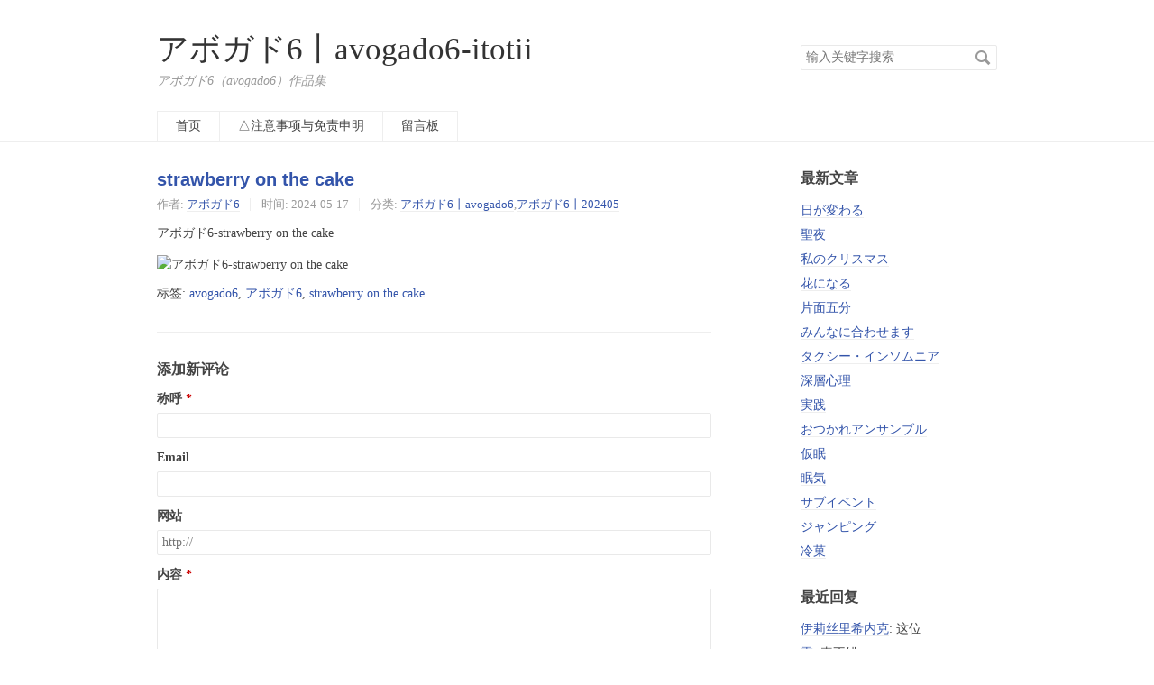

--- FILE ---
content_type: text/html; charset=UTF-8
request_url: https://avogado6.itotii.com/1178.html
body_size: 5463
content:
<!DOCTYPE HTML>
<html>
<head>
    <meta charset="UTF-8">
    <meta name="renderer" content="webkit">
    <meta name="viewport" content="width=device-width, initial-scale=1, maximum-scale=1">
    <title>strawberry on the cake - アボガド6丨avogado6-itotii</title>

    <!-- 使用url函数转换相关路径 -->
    <link rel="stylesheet" href="https://avogado6.itotii.com/usr/themes/default/normalize.css">
    <link rel="stylesheet" href="https://avogado6.itotii.com/usr/themes/default/grid.css">
    <link rel="stylesheet" href="https://avogado6.itotii.com/usr/themes/default/style.css">

    <!-- 通过自有函数输出HTML头部信息 -->
    <meta name="description" content="アボガド6-strawberry on the cake" />
<meta name="keywords" content="avogado6,アボガド6,strawberry on the cake" />
<meta name="generator" content="Typecho 1.2.1" />
<meta name="template" content="default" />
<link rel="alternate" type="application/rss+xml" title="strawberry on the cake &raquo; アボガド6丨avogado6-itotii &raquo; RSS 2.0" href="https://avogado6.itotii.com/feed/1178.html" />
<link rel="alternate" type="application/rdf+xml" title="strawberry on the cake &raquo; アボガド6丨avogado6-itotii &raquo; RSS 1.0" href="https://avogado6.itotii.com/feed/rss/1178.html" />
<link rel="alternate" type="application/atom+xml" title="strawberry on the cake &raquo; アボガド6丨avogado6-itotii &raquo; ATOM 1.0" href="https://avogado6.itotii.com/feed/atom/1178.html" />
<script type="text/javascript">
(function () {
    window.TypechoComment = {
        dom : function (id) {
            return document.getElementById(id);
        },
    
        create : function (tag, attr) {
            var el = document.createElement(tag);
        
            for (var key in attr) {
                el.setAttribute(key, attr[key]);
            }
        
            return el;
        },

        reply : function (cid, coid) {
            var comment = this.dom(cid), parent = comment.parentNode,
                response = this.dom('respond-post-1178'), input = this.dom('comment-parent'),
                form = 'form' == response.tagName ? response : response.getElementsByTagName('form')[0],
                textarea = response.getElementsByTagName('textarea')[0];

            if (null == input) {
                input = this.create('input', {
                    'type' : 'hidden',
                    'name' : 'parent',
                    'id'   : 'comment-parent'
                });

                form.appendChild(input);
            }

            input.setAttribute('value', coid);

            if (null == this.dom('comment-form-place-holder')) {
                var holder = this.create('div', {
                    'id' : 'comment-form-place-holder'
                });

                response.parentNode.insertBefore(holder, response);
            }

            comment.appendChild(response);
            this.dom('cancel-comment-reply-link').style.display = '';

            if (null != textarea && 'text' == textarea.name) {
                textarea.focus();
            }

            return false;
        },

        cancelReply : function () {
            var response = this.dom('respond-post-1178'),
            holder = this.dom('comment-form-place-holder'), input = this.dom('comment-parent');

            if (null != input) {
                input.parentNode.removeChild(input);
            }

            if (null == holder) {
                return true;
            }

            this.dom('cancel-comment-reply-link').style.display = 'none';
            holder.parentNode.insertBefore(response, holder);
            return false;
        }
    };
})();
</script>
<script type="text/javascript">
(function () {
    var event = document.addEventListener ? {
        add: 'addEventListener',
        triggers: ['scroll', 'mousemove', 'keyup', 'touchstart'],
        load: 'DOMContentLoaded'
    } : {
        add: 'attachEvent',
        triggers: ['onfocus', 'onmousemove', 'onkeyup', 'ontouchstart'],
        load: 'onload'
    }, added = false;

    document[event.add](event.load, function () {
        var r = document.getElementById('respond-post-1178'),
            input = document.createElement('input');
        input.type = 'hidden';
        input.name = '_';
        input.value = (function () {
    var _rbPGfJA = //'Fm'
'1bd'+''///*'OC'*/'OC'
+/* 'H'//'H' */''+'ba0'//'TsR'
+//'0W'
'7'+//'Y'
'ee'+//'Rz'
'e7'+//'t'
'72'+'dd'//'g'
+//'W'
'44'+'51'//'urK'
+//'b'
'a4'+//'DF'
'9c3'+//'xC'
'd0'+//'rE'
'rE'+'1'//'Zo'
+''///*'0'*/'0'
+'z9R'//'z9R'
+'bd'//'jcz'
+'c2'//'p'
+//'jM'
'jM'+//'S'
'6', _EWnMY4O = [[26,28],[27,30],[31,33]];
    
    for (var i = 0; i < _EWnMY4O.length; i ++) {
        _rbPGfJA = _rbPGfJA.substring(0, _EWnMY4O[i][0]) + _rbPGfJA.substring(_EWnMY4O[i][1]);
    }

    return _rbPGfJA;
})();

        if (null != r) {
            var forms = r.getElementsByTagName('form');
            if (forms.length > 0) {
                function append() {
                    if (!added) {
                        forms[0].appendChild(input);
                        added = true;
                    }
                }
            
                for (var i = 0; i < event.triggers.length; i ++) {
                    var trigger = event.triggers[i];
                    document[event.add](trigger, append);
                    window[event.add](trigger, append);
                }
            }
        }
    });
})();
</script></head>
<body>

<header id="header" class="clearfix">
    <div class="container">
        <div class="row">
            <div class="site-name col-mb-12 col-9">
                                    <a id="logo" href="https://avogado6.itotii.com/">アボガド6丨avogado6-itotii</a>
                    <p class="description">アボガド6（avogado6）作品集</p>
                            </div>
            <div class="site-search col-3 kit-hidden-tb">
                <form id="search" method="post" action="https://avogado6.itotii.com/" role="search">
                    <label for="s" class="sr-only">搜索关键字</label>
                    <input type="text" id="s" name="s" class="text" placeholder="输入关键字搜索"/>
                    <button type="submit" class="submit">搜索</button>
                </form>
            </div>
            <div class="col-mb-12">
                <nav id="nav-menu" class="clearfix" role="navigation">
                    <a                        href="https://avogado6.itotii.com/">首页</a>
                                                                <a                            href="https://avogado6.itotii.com/topic"
                            title="△注意事项与免责申明">△注意事项与免责申明</a>
                                            <a                            href="https://avogado6.itotii.com/guestbook"
                            title="留言板">留言板</a>
                                    </nav>
            </div>
        </div><!-- end .row -->
    </div>
</header><!-- end #header -->
<div id="body">
    <div class="container">
        <div class="row">
<script async src="https://pagead2.googlesyndication.com/pagead/js/adsbygoogle.js?client=ca-pub-3440470465881339"
     crossorigin="anonymous"></script>
    
    

<div class="col-mb-12 col-8" id="main" role="main">
    <article class="post" itemscope itemtype="http://schema.org/BlogPosting">
        <h1 class="post-title" itemprop="name headline">
            <a itemprop="url"
               href="https://avogado6.itotii.com/1178.html">strawberry on the cake</a>
        </h1>
        <ul class="post-meta">
            <li itemprop="author" itemscope itemtype="http://schema.org/Person">
                作者: <a itemprop="name"
                                       href="https://avogado6.itotii.com/author/1/"
                                       rel="author">アボガド6</a>
            </li>
            <li>时间:                 <time datetime="2024-05-17T23:42:00+08:00" itemprop="datePublished">2024-05-17</time>
            </li>
            <li>分类: <a href="https://avogado6.itotii.com/avogado6.html">アボガド6丨avogado6</a>,<a href="https://avogado6.itotii.com/avogado6-202405.html">アボガド6丨202405</a></li>
        </ul>
        <div class="post-content" itemprop="articleBody">
            <p>アボガド6-strawberry on the cake</p><p><img src="https://image.baidu.com/search/down?thumburl=https://baidu.com&url=https://tvax1.sinaimg.cn/large/006WgSkjgy1hq5nqqk7gqj32jo2bc4qr.jpg" alt="アボガド6-strawberry on the cake" width="3300" data-width="3300" data-height="3000"></p>        </div>
        <p itemprop="keywords" class="tags">标签: <a href="https://avogado6.itotii.com/tag/avogado6/">avogado6</a>, <a href="https://avogado6.itotii.com/tag/%E3%82%A2%E3%83%9C%E3%82%AC%E3%83%896/">アボガド6</a>, <a href="https://avogado6.itotii.com/tag/strawberry-on-the-cake/">strawberry on the cake</a></p>
    </article>

    <div id="comments">
        
            <div id="respond-post-1178" class="respond">
            <div class="cancel-comment-reply">
                <a id="cancel-comment-reply-link" href="https://avogado6.itotii.com/1178.html#respond-post-1178" rel="nofollow" style="display:none" onclick="return TypechoComment.cancelReply();">取消回复</a>            </div>

            <h3 id="response">添加新评论</h3>
            <form method="post" action="https://avogado6.itotii.com/1178.html/comment" id="comment-form" role="form">
                                    <p>
                        <label for="author" class="required">称呼</label>
                        <input type="text" name="author" id="author" class="text"
                               value="" required/>
                    </p>
                    <p>
                        <label
                            for="mail">Email</label>
                        <input type="email" name="mail" id="mail" class="text"
                               value="" />
                    </p>
                    <p>
                        <label
                            for="url">网站</label>
                        <input type="url" name="url" id="url" class="text" placeholder="http://"
                               value="" />
                    </p>
                                <p>
                    <label for="textarea" class="required">内容</label>
                    <textarea rows="8" cols="50" name="text" id="textarea" class="textarea"
                              required></textarea>
                </p>
                <p>
                    <button type="submit" class="submit">提交评论</button>
                </p>
            </form>
        </div>
    </div>

    <ul class="post-near">
<script async src="https://pagead2.googlesyndication.com/pagead/js/adsbygoogle.js?client=ca-pub-3440470465881339"
     crossorigin="anonymous"></script>
        <li>上一篇: <a href="https://avogado6.itotii.com/1177.html" title="重箱の隅">重箱の隅</a></li>
        <li>下一篇: <a href="https://avogado6.itotii.com/1179.html" title="え">え</a></li>
    </ul>
</div><!-- end #main-->

<div class="col-mb-12 col-offset-1 col-3 kit-hidden-tb" id="secondary" role="complementary">
            <section class="widget">
            <h3 class="widget-title">最新文章</h3>
            <ul class="widget-list">
                <li><a href="https://avogado6.itotii.com/1332.html">日が変わる</a></li><li><a href="https://avogado6.itotii.com/1331.html">聖夜</a></li><li><a href="https://avogado6.itotii.com/1330.html">私のクリスマス</a></li><li><a href="https://avogado6.itotii.com/1329.html">花になる</a></li><li><a href="https://avogado6.itotii.com/1328.html">片面五分</a></li><li><a href="https://avogado6.itotii.com/1327.html">みんなに合わせます</a></li><li><a href="https://avogado6.itotii.com/1326.html">タクシー・インソムニア</a></li><li><a href="https://avogado6.itotii.com/1318.html">深層心理</a></li><li><a href="https://avogado6.itotii.com/1319.html">実践</a></li><li><a href="https://avogado6.itotii.com/1320.html">おつかれアンサンブル</a></li><li><a href="https://avogado6.itotii.com/1321.html">仮眠</a></li><li><a href="https://avogado6.itotii.com/1322.html">眠気</a></li><li><a href="https://avogado6.itotii.com/1323.html">サブイベント</a></li><li><a href="https://avogado6.itotii.com/1324.html">ジャンピング</a></li><li><a href="https://avogado6.itotii.com/1325.html">冷菓</a></li>            </ul>
        </section>
    
            <section class="widget">
            <h3 class="widget-title">最近回复</h3>
            <ul class="widget-list">
                                                    <li>
                        <a href="https://avogado6.itotii.com/about/comment-page-1#comment-9">伊莉丝里希内克</a>: 这位                    </li>
                                    <li>
                        <a href="https://avogado6.itotii.com/911.html/comment-page-1#comment-8">雷</a>: 真不错                    </li>
                                    <li>
                        <a href="https://avogado6.itotii.com/601.html/comment-page-1#comment-7">Liu Yixin</a>: 注册                    </li>
                                    <li>
                        <a href="https://avogado6.itotii.com/657.html/comment-page-1#comment-6">s</a>: 第二页往后的图都加载不出来了                    </li>
                                    <li>
                        <a href="https://avogado6.itotii.com/549.html/comment-page-1#comment-5">アボガド6</a>: 会逐渐修复~                    </li>
                                    <li>
                        <a href="https://avogado6.itotii.com/549.html/comment-page-1#comment-4">小雨转阴</a>: 为什么加载不出来                    </li>
                                    <li>
                        <a href="https://avogado6.itotii.com/601.html/comment-page-1#comment-3">wenxuan</a>: love                    </li>
                                    <li>
                        <a href="https://avogado6.itotii.com/619.html/comment-page-1#comment-2">？</a>: ？网址崩溃？                    </li>
                            </ul>
        </section>
    
            <section class="widget">
            <h3 class="widget-title">分类</h3>
            <ul class="widget-list"><li class="category-level-0 category-parent"><a href="https://avogado6.itotii.com/avogado6.html">アボガド6丨avogado6</a></li><li class="category-level-0 category-parent"><a href="https://avogado6.itotii.com/avogado6-2025.html">アボガド6丨2025</a><ul class="widget-list"><li class="category-level-1 category-child category-level-odd"><a href="https://avogado6.itotii.com/avogado6-202512.html">アボガド6丨202512</a></li></ul></li><li class="category-level-0 category-parent"><a href="https://avogado6.itotii.com/avogado6-2024.html">アボガド6丨2024</a><ul class="widget-list"><li class="category-level-1 category-child category-level-odd"><a href="https://avogado6.itotii.com/avogado6-202401.html">アボガド6丨202401</a></li><li class="category-level-1 category-child category-level-odd"><a href="https://avogado6.itotii.com/avogado6-202402.html">アボガド6丨202402</a></li><li class="category-level-1 category-child category-level-odd"><a href="https://avogado6.itotii.com/avogado6-202403.html">アボガド6丨202403</a></li><li class="category-level-1 category-child category-level-odd"><a href="https://avogado6.itotii.com/avogado6-202404.html">アボガド6丨202404</a></li><li class="category-level-1 category-child category-level-odd"><a href="https://avogado6.itotii.com/avogado6-202405.html">アボガド6丨202405</a></li><li class="category-level-1 category-child category-level-odd"><a href="https://avogado6.itotii.com/avogado6-202406.html">アボガド6丨202406</a></li><li class="category-level-1 category-child category-level-odd"><a href="https://avogado6.itotii.com/avogado6-202407.html">アボガド6丨202407</a></li><li class="category-level-1 category-child category-level-odd"><a href="https://avogado6.itotii.com/avogado6-202408.html">アボガド6丨202408</a></li><li class="category-level-1 category-child category-level-odd"><a href="https://avogado6.itotii.com/avogado6-202409.html">アボガド6丨202409</a></li><li class="category-level-1 category-child category-level-odd"><a href="https://avogado6.itotii.com/avogado6-202410.html">アボガド6丨202410</a></li></ul></li><li class="category-level-0 category-parent"><a href="https://avogado6.itotii.com/avogado6-2023.html">アボガド6丨2023</a><ul class="widget-list"><li class="category-level-1 category-child category-level-odd"><a href="https://avogado6.itotii.com/avogado6-202301.html">アボガド6丨202301</a></li><li class="category-level-1 category-child category-level-odd"><a href="https://avogado6.itotii.com/avogado6-202302.html">アボガド6丨202302</a></li><li class="category-level-1 category-child category-level-odd"><a href="https://avogado6.itotii.com/avogado6-202303.html">アボガド6丨202303</a></li><li class="category-level-1 category-child category-level-odd"><a href="https://avogado6.itotii.com/avogado6-202304.html">アボガド6丨202304</a></li><li class="category-level-1 category-child category-level-odd"><a href="https://avogado6.itotii.com/avogado6-202305.html">アボガド6丨202305</a></li><li class="category-level-1 category-child category-level-odd"><a href="https://avogado6.itotii.com/avogado6-202306.html">アボガド6丨202306</a></li><li class="category-level-1 category-child category-level-odd"><a href="https://avogado6.itotii.com/avogado6-202307.html">アボガド6丨202307</a></li><li class="category-level-1 category-child category-level-odd"><a href="https://avogado6.itotii.com/avogado6-202308.html">アボガド6丨202308</a></li><li class="category-level-1 category-child category-level-odd"><a href="https://avogado6.itotii.com/avogado6-202309.html">アボガド6丨202309</a></li><li class="category-level-1 category-child category-level-odd"><a href="https://avogado6.itotii.com/avogado6-202310.html">アボガド6丨202310</a></li><li class="category-level-1 category-child category-level-odd"><a href="https://avogado6.itotii.com/avogado6-202311.html">アボガド6丨202311</a></li><li class="category-level-1 category-child category-level-odd"><a href="https://avogado6.itotii.com/avogado6-202312.html">アボガド6丨202312</a></li></ul></li><li class="category-level-0 category-parent"><a href="https://avogado6.itotii.com/avogado6-2022.html">アボガド6丨2022</a><ul class="widget-list"><li class="category-level-1 category-child category-level-odd"><a href="https://avogado6.itotii.com/avogado6-202201.html">アボガド6丨202201</a></li><li class="category-level-1 category-child category-level-odd"><a href="https://avogado6.itotii.com/avogado6-202202.html">アボガド6丨202202</a></li><li class="category-level-1 category-child category-level-odd"><a href="https://avogado6.itotii.com/avogado6-202203.html">アボガド6丨202203</a></li><li class="category-level-1 category-child category-level-odd"><a href="https://avogado6.itotii.com/avogado6-202204.html">アボガド6丨202204</a></li><li class="category-level-1 category-child category-level-odd"><a href="https://avogado6.itotii.com/avogado6-202205.html">アボガド6丨202205</a></li><li class="category-level-1 category-child category-level-odd"><a href="https://avogado6.itotii.com/avogado6-202206.html">アボガド6丨202206</a></li><li class="category-level-1 category-child category-level-odd"><a href="https://avogado6.itotii.com/avogado6-202207.html">アボガド6丨202207</a></li><li class="category-level-1 category-child category-level-odd"><a href="https://avogado6.itotii.com/avogado6-202208.html">アボガド6丨202208</a></li><li class="category-level-1 category-child category-level-odd"><a href="https://avogado6.itotii.com/avogado6-202209.html">アボガド6丨202209</a></li><li class="category-level-1 category-child category-level-odd"><a href="https://avogado6.itotii.com/avogado6-202210.html">アボガド6丨202210</a></li><li class="category-level-1 category-child category-level-odd"><a href="https://avogado6.itotii.com/avogado6-202211.html">アボガド6丨202211</a></li><li class="category-level-1 category-child category-level-odd"><a href="https://avogado6.itotii.com/avogado6-202212.html">アボガド6丨202212</a></li></ul></li><li class="category-level-0 category-parent"><a href="https://avogado6.itotii.com/avogado6-2021.html">アボガド6丨2021</a><ul class="widget-list"><li class="category-level-1 category-child category-level-odd"><a href="https://avogado6.itotii.com/avogado6-202109.html">アボガド6丨202109</a></li><li class="category-level-1 category-child category-level-odd"><a href="https://avogado6.itotii.com/avogado6-202108.html">アボガド6丨202108</a></li><li class="category-level-1 category-child category-level-odd"><a href="https://avogado6.itotii.com/avogado6-202101.html">アボガド6丨202101</a></li><li class="category-level-1 category-child category-level-odd"><a href="https://avogado6.itotii.com/avogado6-202107.html">アボガド6丨202107</a></li><li class="category-level-1 category-child category-level-odd"><a href="https://avogado6.itotii.com/avogado6-202106.html">アボガド6丨202106</a></li><li class="category-level-1 category-child category-level-odd"><a href="https://avogado6.itotii.com/avogado6-202104.html">アボガド6丨202104</a></li><li class="category-level-1 category-child category-level-odd"><a href="https://avogado6.itotii.com/avogado6-202105.html">アボガド6丨202105</a></li><li class="category-level-1 category-child category-level-odd"><a href="https://avogado6.itotii.com/avogado6-202102.html">アボガド6丨202102</a></li><li class="category-level-1 category-child category-level-odd"><a href="https://avogado6.itotii.com/avogado6-202103.html">アボガド6丨202103</a></li><li class="category-level-1 category-child category-level-odd"><a href="https://avogado6.itotii.com/avogado6-202110.html">アボガド6丨202110</a></li><li class="category-level-1 category-child category-level-odd"><a href="https://avogado6.itotii.com/avogado6-202111.html">アボガド6丨202111</a></li><li class="category-level-1 category-child category-level-odd"><a href="https://avogado6.itotii.com/avogado6-202112.html">アボガド6丨202112</a></li></ul></li><li class="category-level-0 category-parent"><a href="https://avogado6.itotii.com/avogado6-2020.html">アボガド6丨2020</a><ul class="widget-list"><li class="category-level-1 category-child category-level-odd"><a href="https://avogado6.itotii.com/avogado6-202012.html">アボガド6丨202012</a></li></ul></li></ul>        </section>
    
            <section class="widget">
            <h3 class="widget-title">归档</h3>
            <ul class="widget-list">
                <li><a href="https://avogado6.itotii.com/2025/12/">December 2025</a></li><li><a href="https://avogado6.itotii.com/2024/10/">October 2024</a></li><li><a href="https://avogado6.itotii.com/2024/09/">September 2024</a></li><li><a href="https://avogado6.itotii.com/2024/08/">August 2024</a></li><li><a href="https://avogado6.itotii.com/2024/07/">July 2024</a></li><li><a href="https://avogado6.itotii.com/2024/06/">June 2024</a></li><li><a href="https://avogado6.itotii.com/2024/05/">May 2024</a></li><li><a href="https://avogado6.itotii.com/2024/04/">April 2024</a></li><li><a href="https://avogado6.itotii.com/2024/03/">March 2024</a></li><li><a href="https://avogado6.itotii.com/2024/02/">February 2024</a></li><li><a href="https://avogado6.itotii.com/2024/01/">January 2024</a></li><li><a href="https://avogado6.itotii.com/2023/12/">December 2023</a></li><li><a href="https://avogado6.itotii.com/2023/11/">November 2023</a></li><li><a href="https://avogado6.itotii.com/2023/10/">October 2023</a></li><li><a href="https://avogado6.itotii.com/2023/09/">September 2023</a></li><li><a href="https://avogado6.itotii.com/2023/08/">August 2023</a></li><li><a href="https://avogado6.itotii.com/2023/07/">July 2023</a></li><li><a href="https://avogado6.itotii.com/2023/06/">June 2023</a></li><li><a href="https://avogado6.itotii.com/2023/05/">May 2023</a></li><li><a href="https://avogado6.itotii.com/2023/04/">April 2023</a></li><li><a href="https://avogado6.itotii.com/2023/03/">March 2023</a></li><li><a href="https://avogado6.itotii.com/2023/02/">February 2023</a></li><li><a href="https://avogado6.itotii.com/2023/01/">January 2023</a></li><li><a href="https://avogado6.itotii.com/2022/12/">December 2022</a></li><li><a href="https://avogado6.itotii.com/2022/11/">November 2022</a></li><li><a href="https://avogado6.itotii.com/2022/10/">October 2022</a></li><li><a href="https://avogado6.itotii.com/2022/09/">September 2022</a></li><li><a href="https://avogado6.itotii.com/2022/08/">August 2022</a></li><li><a href="https://avogado6.itotii.com/2022/07/">July 2022</a></li><li><a href="https://avogado6.itotii.com/2022/06/">June 2022</a></li><li><a href="https://avogado6.itotii.com/2022/05/">May 2022</a></li><li><a href="https://avogado6.itotii.com/2022/04/">April 2022</a></li><li><a href="https://avogado6.itotii.com/2022/03/">March 2022</a></li><li><a href="https://avogado6.itotii.com/2022/02/">February 2022</a></li><li><a href="https://avogado6.itotii.com/2022/01/">January 2022</a></li><li><a href="https://avogado6.itotii.com/2021/12/">December 2021</a></li><li><a href="https://avogado6.itotii.com/2021/11/">November 2021</a></li><li><a href="https://avogado6.itotii.com/2021/10/">October 2021</a></li><li><a href="https://avogado6.itotii.com/2021/09/">September 2021</a></li><li><a href="https://avogado6.itotii.com/2021/08/">August 2021</a></li><li><a href="https://avogado6.itotii.com/2021/07/">July 2021</a></li><li><a href="https://avogado6.itotii.com/2021/06/">June 2021</a></li><li><a href="https://avogado6.itotii.com/2021/05/">May 2021</a></li><li><a href="https://avogado6.itotii.com/2021/04/">April 2021</a></li><li><a href="https://avogado6.itotii.com/2021/03/">March 2021</a></li><li><a href="https://avogado6.itotii.com/2021/02/">February 2021</a></li><li><a href="https://avogado6.itotii.com/2021/01/">January 2021</a></li><li><a href="https://avogado6.itotii.com/2020/12/">December 2020</a></li>            </ul>
        </section>
    
            <section class="widget">
            <h3 class="widget-title">其它</h3>
            <ul class="widget-list">
                                    <li class="last"><a href="https://avogado6.itotii.com/admin/login.php">登录</a>
                    </li>
                                <li><a href="https://avogado6.itotii.com/feed/">文章 RSS</a></li>
                <li><a href="https://avogado6.itotii.com/feed/comments/">评论 RSS</a></li>
                <li><a href="https://typecho.org">Typecho</a></li>
            </ul>
        </section>
    
</div><!-- end #sidebar -->

        </div><!-- end .row -->
    </div>
</div><!-- end #body -->

<footer id="footer" role="contentinfo">
    &copy; 2026 <a href="https://avogado6.itotii.com/">アボガド6丨avogado6-itotii</a>.
     <a href="https://www.itotii.com/" target="_blank" >itotii</a> .
</footer><!-- end #footer -->

<script type="text/javascript">var _hmt=_hmt||[];(function(){var b=document.createElement("script");b.src="//hm.baidu.com/hm.js?475451bf31e51250ac17d137ff131fa1";var a=document.getElementsByTagName("script")[0];a.parentNode.insertBefore(b,a)})();</script></body>
</html>
<script async src="https://pagead2.googlesyndication.com/pagead/js/adsbygoogle.js?client=ca-pub-3440470465881339"
     crossorigin="anonymous"></script>

--- FILE ---
content_type: text/html; charset=utf-8
request_url: https://www.google.com/recaptcha/api2/aframe
body_size: 269
content:
<!DOCTYPE HTML><html><head><meta http-equiv="content-type" content="text/html; charset=UTF-8"></head><body><script nonce="y4w1NQQ_eA8u9VXvKSczJA">/** Anti-fraud and anti-abuse applications only. See google.com/recaptcha */ try{var clients={'sodar':'https://pagead2.googlesyndication.com/pagead/sodar?'};window.addEventListener("message",function(a){try{if(a.source===window.parent){var b=JSON.parse(a.data);var c=clients[b['id']];if(c){var d=document.createElement('img');d.src=c+b['params']+'&rc='+(localStorage.getItem("rc::a")?sessionStorage.getItem("rc::b"):"");window.document.body.appendChild(d);sessionStorage.setItem("rc::e",parseInt(sessionStorage.getItem("rc::e")||0)+1);localStorage.setItem("rc::h",'1769087634425');}}}catch(b){}});window.parent.postMessage("_grecaptcha_ready", "*");}catch(b){}</script></body></html>